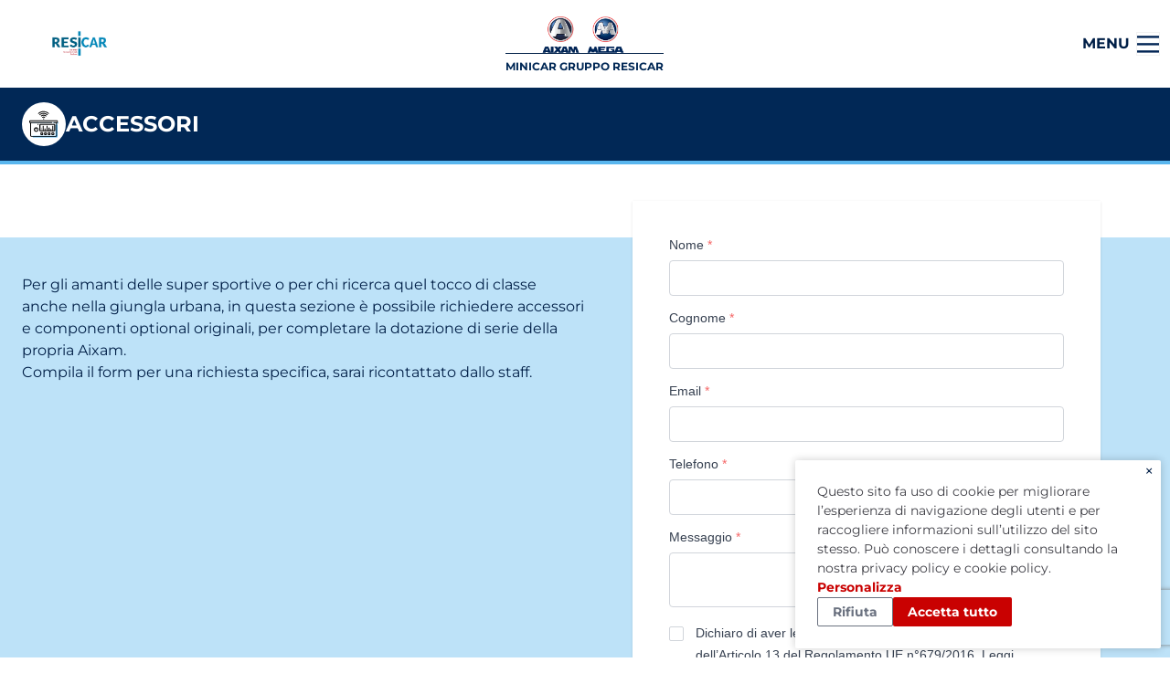

--- FILE ---
content_type: text/html; charset=UTF-8
request_url: https://minicargrupporesicar.it/servizi/accessori
body_size: 12634
content:


<!DOCTYPE html>
<html lang="it">
  <head>
    <meta http-equiv="X-UA-Compatible" content="IE=edge" />
    <meta charset="utf-8" />
    <meta name="viewport" content="width=device-width, initial-scale=1.0" />

        <style>
    [x-cloak] { display: none !important; }
</style>
    
<script>
  document.addEventListener('afterBlitzInjectAll', function (event) {
    let value = document.querySelector('.blitz-inject input[name="CRAFT_CSRF_TOKEN"]').getAttribute("value")
    document
      .querySelectorAll('form[data-fui-form] input[name="CRAFT_CSRF_TOKEN"]')
      .forEach(csrfTokenInput => {
        csrfTokenInput.setAttribute('value', value)
      })
  });
</script>


    <script type="module">!function(){const e=document.createElement("link").relList;if(!(e&&e.supports&&e.supports("modulepreload"))){for(const e of document.querySelectorAll('link[rel="modulepreload"]'))r(e);new MutationObserver((e=>{for(const o of e)if("childList"===o.type)for(const e of o.addedNodes)if("LINK"===e.tagName&&"modulepreload"===e.rel)r(e);else if(e.querySelectorAll)for(const o of e.querySelectorAll("link[rel=modulepreload]"))r(o)})).observe(document,{childList:!0,subtree:!0})}function r(e){if(e.ep)return;e.ep=!0;const r=function(e){const r={};return e.integrity&&(r.integrity=e.integrity),e.referrerpolicy&&(r.referrerPolicy=e.referrerpolicy),"use-credentials"===e.crossorigin?r.credentials="include":"anonymous"===e.crossorigin?r.credentials="omit":r.credentials="same-origin",r}(e);fetch(e.href,r)}}();</script>
<script>!function(){var e=document.createElement("script");if(!("noModule"in e)&&"onbeforeload"in e){var t=!1;document.addEventListener("beforeload",(function(n){if(n.target===e)t=!0;else if(!n.target.hasAttribute("nomodule")||!t)return;n.preventDefault()}),!0),e.type="module",e.src=".",document.head.appendChild(e),e.remove()}}();</script>
<script src="/dist/assets/polyfills-legacy-6f1726e8.js" nomodule onload="e=new CustomEvent(&#039;vite-script-loaded&#039;, {detail:{path: &#039;vite/legacy-polyfills-legacy&#039;}});document.dispatchEvent(e);"></script>
<script type="module" src="/dist/assets/app-72a2cfc4.js" crossorigin onload="e=new CustomEvent(&#039;vite-script-loaded&#039;, {detail:{path: &#039;resources/app.ts&#039;}});document.dispatchEvent(e);"></script>
<link href="/dist/assets/app-62523745.css" rel="stylesheet">
<script src="/dist/assets/app-legacy-7959f510.js" nomodule onload="e=new CustomEvent(&#039;vite-script-loaded&#039;, {detail:{path: &#039;resources/app-legacy.ts&#039;}});document.dispatchEvent(e);"></script>

        <link rel="stylesheet" href="https://cdn.jsdelivr.net/npm/@glidejs/glide@3.4.1/dist/css/glide.core.min.css" />
    <link rel="stylesheet" href="https://cdn.jsdelivr.net/npm/@glidejs/glide@3.4.1/dist/css/glide.theme.min.css" />

    

        
        
                                                                  <link type="image/png" href="https://aixam.fra1.cdn.digitaloceanspaces.com/_48x48_crop_center-center_100_none/favicon-aixam.png" rel="icon" sizes="48x48">
                                            <link type="image/png" href="https://aixam.fra1.cdn.digitaloceanspaces.com/_32x32_crop_center-center_100_none/favicon-aixam.png" rel="icon" sizes="32x32">
                                            <link type="image/png" href="https://aixam.fra1.cdn.digitaloceanspaces.com/_16x16_crop_center-center_100_none/favicon-aixam.png" rel="icon" sizes="16x16">
          
                                  <title>Minicar Gruppo Resicar | Accessori</title>
<script>window.dataLayer = window.dataLayer || [];
function gtag(){dataLayer.push(arguments)};
gtag("consent", "default", {
  ad_storage: "denied",
  analytics_storage: "denied",
  wait_for_update: 3000 // milliseconds
});
gtag('set', 'url_passthrough', true);
gtag('js', new Date());
gtag('config', 'G-VBEMLRTZFS', {'send_page_view': true,'anonymize_ip': true,'link_attribution': true,'allow_display_features': true});
</script><meta name="generator" content="SEOmatic">
<meta name="keywords" content="Per gli amanti delle super sportive o per chi ricerca quel tocco di classe anche nella giungla urbana, in questa sezione è possibile richiedere accessori e componenti optional originali, per completare la dotazione di serie della propria Aixam. Compila il form per una richiesta specifica, sarai ricontattato dallo staff.">
<meta name="description" content="Per gli amanti delle super sportive o per chi ricerca quel tocco di classe anche nella giungla urbana, in questa sezione è possibile richiedere accessori e componenti optional originali, per completare la dotazione di serie della propria Aixam. Compila il form per una richiesta specifica, sarai ricontattato dallo…">
<meta name="referrer" content="no-referrer-when-downgrade">
<meta name="robots" content="all">
<meta content="it" property="og:locale">
<meta content="Minicar Gruppo Resicar" property="og:site_name">
<meta content="website" property="og:type">
<meta content="https://minicargrupporesicar.it/servizi/accessori" property="og:url">
<meta content="Minicar Gruppo Resicar | Accessori" property="og:title">
<meta content="Per gli amanti delle super sportive o per chi ricerca quel tocco di classe anche nella giungla urbana, in questa sezione è possibile richiedere accessori e componenti optional originali, per completare la dotazione di serie della propria Aixam. Compila il form per una richiesta specifica, sarai ricontattato dallo…" property="og:description">
<meta content="https://aixam.fra1.cdn.digitaloceanspaces.com/_1200x630_crop_center-center_82_none/536/accessori.jpg?mtime=1580466614" property="og:image">
<meta content="1200" property="og:image:width">
<meta content="630" property="og:image:height">
<meta content="Accessori" property="og:image:alt">
<meta name="twitter:card" content="summary_large_image">
<meta name="twitter:creator" content="@">
<meta name="twitter:title" content="Accessori">
<meta name="twitter:description" content="Per gli amanti delle super sportive o per chi ricerca quel tocco di classe anche nella giungla urbana, in questa sezione è possibile richiedere accessori e componenti optional originali, per completare la dotazione di serie della propria Aixam. Compila il form per una richiesta specifica, sarai ricontattato dallo…">
<meta name="twitter:image" content="https://aixam.fra1.cdn.digitaloceanspaces.com/_800x418_crop_center-center_82_none/536/accessori.jpg?mtime=1580466614">
<meta name="twitter:image:width" content="800">
<meta name="twitter:image:height" content="418">
<meta name="twitter:image:alt" content="Accessori">
<link href="https://minicargrupporesicar.it/" rel="home">
<link type="text/plain" href="https://minicargrupporesicar.it/humans.txt" rel="author">
<link href="https://minicargrupporesicar.it/cpresources/ad50a4b/css/formie-theme.css?v=1756791034" rel="stylesheet"></head>

  <body class="font-sans text-blue-900 antialiased"><script async src="https://www.googletagmanager.com/gtag/js?id=G-VBEMLRTZFS"></script>

    <span id="blitz-inject-1" class="blitz-inject" data-blitz-id="1" data-blitz-uri="https://minicargrupporesicar.it/actions/blitz/csrf/json" data-blitz-params="" data-blitz-property="input"></span>

    
  <header role="banner" class="flex items-center px-2 h-24 shadow-md">
  <div class="container mx-auto grid grid-cols-2 md:grid-cols-3 px-1 w-full">
    <span class="hidden md:flex justify-start items-center font-bold text-blue-900 uppercase"
      aria-label="Resicar S.p.A">
            <a href="https://minicargrupporesicar.it/" class="w-full h-full" style="
                      background-image: url(https://aixam.fra1.cdn.digitaloceanspaces.com/web/images/logo-resicar.svg);
            background-position: center center;
            background-size: contain;
            background-repeat: no-repeat;
            width: 150px;
            display: block;
            text-indent: -9999px;
                  ">
        Resicar S.p.A
      </a>
          </span>
      <div class="flex md:justify-center">
    <a href="https://minicargrupporesicar.it/" class="flex flex-col items-center divide-y divide-blue-900 gap-y-2">
            <div class="h-10 relative z-50">
        <img class="object-cover object-center h-full" src="https://aixam.fra1.cdn.digitaloceanspaces.com/Group-162.png" alt="Group 162">
      </div>
            <div>
        <p class="uppercase text-xs md:left-50 font-bold text-blue-800 leading-none whitespace-nowrap mt-2">Minicar Gruppo Resicar</p>
      </div>
    </a>
  </div>

    <nav x-data="{ open: false }" role="navigation" class="relative flex justify-end">
                  <div class="flex items-center">
        <h2 class="px-2 font-bold text-blue-900 leading-none">MENU</h2>
        <button class="focus:outline-none focus:ring ring-1 ring-black ring-opacity-5" x-on:click.away="open = false"
          x-on:click="open = !open">
          <svg style="transition: all .3s ease" class="h-6 cursor-pointer" xmlns="http://www.w3.org/2000/svg"
            fill="none" viewBox="0 0 30 30">
            <rect
              x-bind:style="open ? 'transform: rotate(45deg) translate(6px, -5px); transition: all .3s ease' : 'transition: all .3s ease'"
              width="30" height="3" y="4" fill="#002454" />
            <rect
              x-bind:style="open ? 'transition: opacity .3s ease; opacity: 0;' : 'opacity: 1;transition: opacity .3s ease'"
              width="30" height="3" y="14" fill="#002454" />
            <rect
              x-bind:style="open ? 'transform: rotate(-45deg) translate(-15px, -4px); transition: all .3s ease' : 'transition: all .3s ease'"
              width="30" height="3" y="24" fill="#002454" />
          </svg>
        </button>
      </div>
      <ul x-cloak x-show="open" class="absolute shadow bg-white p-4 z-20 right-0 top-0 mt-12 text-blue-900"
        style="min-width: 230px">
                <li class="pb-2">
                    <a class="hover:underline font-bold px-2 text-xl" href="https://minicargrupporesicar.it/chi-siamo">
            Chi siamo
          </a>
                  </li>
                <li class="pb-2">
                    <a class="hover:underline font-bold px-2 text-xl" href="https://minicargrupporesicar.it/gamma">
            Gamma
          </a>
                  </li>
                <li class="pb-2">
                    <a class="hover:underline font-bold px-2 text-xl" href="https://minicargrupporesicar.it/pronta-consegna-2">
            Pronta Consegna
          </a>
                  </li>
                <li class="pb-2">
                    <a class="hover:underline font-bold px-2 text-xl" href="https://minicargrupporesicar.it/usato">
            Usato
          </a>
                  </li>
                <li class="pb-2">
                    <a class="hover:underline font-bold px-2 text-xl" href="https://minicargrupporesicar.it/servizi">
            Servizi
          </a>
                  </li>
                <li class="pb-2">
                    <a class="hover:underline font-bold px-2 text-xl" href="https://minicargrupporesicar.it/normativa">
            Normativa
          </a>
                  </li>
                <li class="pb-2">
                    <a class="hover:underline font-bold px-2 text-xl" href="https://minicargrupporesicar.it/news">
            News
          </a>
                  </li>
                <li class="pb-2">
                    <a class="hover:underline font-bold px-2 text-xl" href="https://minicargrupporesicar.it/sicurezza">
            Sicurezza
          </a>
                  </li>
                <li class="pb-2">
                    <a class="hover:underline font-bold px-2 text-xl" href="https://minicargrupporesicar.it/configuratore">
            Configuratore
          </a>
                  </li>
                <li class="">
                    <a class="button" style="padding: 0.25rem 2rem;" href="https://minicargrupporesicar.it/contatti">
            Contatti
          </a>
                  </li>
                        <li>
          <a class="base-button text-white flex items-center mt-2" style="padding: 0.25rem 2rem;"
            href="https://wa.me/393335240243">
            <svg class="h-5 w-5 mr-2" xmlns="http://www.w3.org/2000/svg" data-name="WhatsApp Logo"
              viewBox="0 0 418.86 420.88">
              <path fill="#fff" fill-rule="evenodd"
                d="M357.83 61.16A207.16 207.16 0 00210.31 0C95.35 0 1.79 93.55 1.75 208.54A208.1 208.1 0 0029.59 312.8L0 420.88l110.56-29a208.29 208.29 0 0099.66 25.39h.09c114.94 0 208.51-93.56 208.55-208.55a207.29 207.29 0 00-61.03-147.56zM210.31 382h-.07A173.09 173.09 0 01122 357.87l-6.33-3.75-65.6 17.21 17.52-64-4.13-6.56A173 173 0 0137 208.55C37 113 114.76 35.22 210.38 35.22a173.37 173.37 0 01173.27 173.47C383.61 304.27 305.85 382 210.31 382zm95.08-129.83c-5.21-2.61-30.83-15.21-35.61-17s-8.25-2.61-11.72 2.61-13.46 16.95-16.5 20.43-6.08 3.91-11.29 1.3-22-8.11-41.91-25.86c-15.49-13.82-26-30.88-29-36.1s-.32-8 2.29-10.64c2.34-2.33 5.21-6.08 7.81-9.13s3.48-5.21 5.21-8.69.87-6.52-.43-9.13-11.73-28.26-16.07-38.69c-4.23-10.16-8.52-8.79-11.72-9-3-.15-6.52-.18-10-.18a19.15 19.15 0 00-13.9 6.52c-4.77 5.22-18.23 17.82-18.23 43.47s18.67 50.43 21.27 53.91 36.75 56.11 89 78.69a301.59 301.59 0 0029.71 11c12.48 4 23.84 3.41 32.82 2.07 10-1.5 30.83-12.61 35.18-24.78s4.34-22.61 3-24.78-4.7-3.37-9.91-5.98z"
                data-name="WA Logo" />
            </svg>
            <span>Scrivici</span>
          </a>
        </li>
              </ul>
    </nav>
  </div>
</header>

  <main role="main">
    
    
    <div class="w-full bg-blue-800 text-white border-b-4 border-blue-400">
		<div class="px-4 sm:px-6">
      <div class="container mx-auto w-full flex justify-start py-4">
        <div class="flex justify-center items-center gap-x-6">
          <div class="flex flex-none h-12 w-12 p-2 bg-white justify-center items-start z-10 rounded-full ">
                          <img alt="Icona Accessori" class=" w-full h-full" src="https://aixam.fra1.cdn.digitaloceanspaces.com/accessori.svg"/>
                      </div>
          <h1 class="text-2xl leading-none uppercase text-left font-bold text-white">
            Accessori
          </h1>
        </div>
      </div>
    </div>
	</div>


  <div class="my-10 md:my-20">
        <div class="md:hidden mb-10 px-4 sm:px-6">
  <div class="container mx-auto w-full">
          <div class="content">
        <p>Per gli amanti delle super sportive o per chi ricerca quel tocco di classe anche nella giungla urbana, in questa sezione è possibile richiedere accessori e componenti optional originali, per completare la dotazione di serie della propria Aixam. <br />Compila il form per una richiesta specifica, sarai ricontattato dallo staff.</p>
<p><br /></p>
      </div>
    
  </div>
</div>

    <div class="bg-blue-200">
      <div class="px-4 sm:px-6">
  <div class="container mx-auto w-full">
            <div class="flex flex-wrap py-10">
          <div class="hidden md:block w-full md:w-1/2">
            <div class="content">
              <p>Per gli amanti delle super sportive o per chi ricerca quel tocco di classe anche nella giungla urbana, in questa sezione è possibile richiedere accessori e componenti optional originali, per completare la dotazione di serie della propria Aixam. <br />Compila il form per una richiesta specifica, sarai ricontattato dallo staff.</p>
<p><br /></p>
            </div>
          </div>
          <div class="w-full md:w-1/2 flex justify-center">
              <div class="relative md:bg-white md:shadow md:p-10 w-full md:max-w-lg md:-my-20">
                                  <div class="fui-i"><form id="fui-assistenza-jaypep" class="fui-form fui-labels-above-input" method="post" enctype="multipart/form-data" accept-charset="utf-8" data-fui-form="{&quot;formHashId&quot;:&quot;fui-assistenza-jaypep&quot;,&quot;formId&quot;:32731,&quot;formHandle&quot;:&quot;assistenza&quot;,&quot;registeredJs&quot;:[{&quot;src&quot;:&quot;https:\/\/minicargrupporesicar.it\/cpresources\/ad50a4b\/js\/captchas\/recaptcha-v3.js?v=1756791034&quot;,&quot;module&quot;:&quot;FormieRecaptchaV3&quot;,&quot;settings&quot;:{&quot;siteKey&quot;:&quot;6Lc7YVUaAAAAAF7ZZBRu5pQui90DmjzFfULsO0jj&quot;,&quot;formId&quot;:&quot;fui-assistenza-jaypep&quot;,&quot;theme&quot;:&quot;light&quot;,&quot;size&quot;:&quot;normal&quot;,&quot;badge&quot;:&quot;bottomright&quot;,&quot;language&quot;:&quot;it&quot;,&quot;submitMethod&quot;:&quot;page-reload&quot;,&quot;hasMultiplePages&quot;:false,&quot;loadingMethod&quot;:&quot;asyncDefer&quot;,&quot;enterpriseType&quot;:&quot;score&quot;}}],&quot;settings&quot;:{&quot;submitMethod&quot;:&quot;page-reload&quot;,&quot;submitActionMessage&quot;:&quot;&lt;p&gt;Richiesta inviata con successo!&lt;\/p&gt;&quot;,&quot;submitActionMessageTimeout&quot;:null,&quot;submitActionMessagePosition&quot;:&quot;top-form&quot;,&quot;submitActionFormHide&quot;:true,&quot;submitAction&quot;:&quot;url&quot;,&quot;submitActionTab&quot;:&quot;same-tab&quot;,&quot;errorMessage&quot;:&quot;&lt;p&gt;Non è stato possibile inviare la richiesta.&lt;\/p&gt;&quot;,&quot;errorMessagePosition&quot;:&quot;bottom-form&quot;,&quot;loadingIndicator&quot;:null,&quot;loadingIndicatorText&quot;:null,&quot;validationOnSubmit&quot;:true,&quot;validationOnFocus&quot;:false,&quot;scrollToTop&quot;:true,&quot;hasMultiplePages&quot;:false,&quot;pages&quot;:[{&quot;id&quot;:7,&quot;label&quot;:&quot;Page 1&quot;,&quot;settings&quot;:{&quot;submitButtonLabel&quot;:&quot;Invia&quot;,&quot;backButtonLabel&quot;:&quot;Back&quot;,&quot;showBackButton&quot;:false,&quot;saveButtonLabel&quot;:&quot;Save&quot;,&quot;showSaveButton&quot;:false,&quot;saveButtonStyle&quot;:&quot;link&quot;,&quot;buttonsPosition&quot;:&quot;left&quot;,&quot;cssClasses&quot;:null,&quot;containerAttributes&quot;:[],&quot;inputAttributes&quot;:[{&quot;label&quot;:&quot;class&quot;,&quot;value&quot;:&quot;button&quot;}],&quot;enableNextButtonConditions&quot;:false,&quot;nextButtonConditions&quot;:[],&quot;enablePageConditions&quot;:false,&quot;pageConditions&quot;:[],&quot;enableJsEvents&quot;:false,&quot;jsGtmEventOptions&quot;:[]}}],&quot;themeConfig&quot;:{&quot;loading&quot;:{&quot;class&quot;:&quot;fui-loading&quot;},&quot;errorMessage&quot;:{&quot;class&quot;:&quot;fui-error-message&quot;},&quot;disabled&quot;:{&quot;class&quot;:&quot;fui-disabled&quot;},&quot;tabError&quot;:{&quot;class&quot;:&quot;fui-tab-error&quot;},&quot;tabActive&quot;:{&quot;class&quot;:&quot;fui-tab-active&quot;},&quot;tabComplete&quot;:{&quot;class&quot;:&quot;fui-tab-complete&quot;},&quot;successMessage&quot;:{&quot;class&quot;:&quot;fui-success-message&quot;},&quot;alert&quot;:{&quot;class&quot;:&quot;fui-alert&quot;},&quot;alertError&quot;:{&quot;class&quot;:&quot;fui-alert fui-alert-error fui-alert-bottom-form&quot;,&quot;role&quot;:&quot;alert&quot;,&quot;data-fui-alert&quot;:true,&quot;data-fui-alert-error&quot;:true},&quot;alertSuccess&quot;:{&quot;class&quot;:&quot;fui-alert fui-alert-success fui-alert-top-form&quot;,&quot;role&quot;:&quot;alert&quot;,&quot;data-fui-alert&quot;:true,&quot;data-fui-alert-success&quot;:true},&quot;page&quot;:{&quot;id&quot;:&quot;fui-assistenza-jaypep-p-7&quot;,&quot;class&quot;:&quot;fui-page&quot;,&quot;data-index&quot;:&quot;0&quot;,&quot;data-id&quot;:&quot;7&quot;,&quot;data-fui-page&quot;:true},&quot;progress&quot;:{&quot;class&quot;:&quot;fui-progress&quot;,&quot;data-fui-progress&quot;:true},&quot;tab&quot;:{&quot;class&quot;:&quot;fui-tab&quot;},&quot;success&quot;:{&quot;class&quot;:&quot;fui-success&quot;},&quot;error&quot;:{&quot;class&quot;:&quot;fui-error-message&quot;},&quot;fieldContainerError&quot;:{&quot;class&quot;:&quot;fui-error&quot;},&quot;fieldInputError&quot;:{&quot;class&quot;:&quot;fui-error&quot;},&quot;fieldErrors&quot;:{&quot;class&quot;:&quot;fui-errors&quot;,&quot;data-field-error-messages&quot;:true},&quot;fieldError&quot;:{&quot;class&quot;:&quot;fui-error-message&quot;,&quot;data-field-error-message&quot;:true}},&quot;redirectUrl&quot;:&quot;\/contatti\/thankyou&quot;,&quot;currentPageId&quot;:7,&quot;outputJsTheme&quot;:true,&quot;enableUnloadWarning&quot;:true,&quot;enableBackSubmission&quot;:true,&quot;ajaxTimeout&quot;:10,&quot;outputConsoleMessages&quot;:true,&quot;baseActionUrl&quot;:&quot;https:\/\/minicargrupporesicar.it\/index.php?p=actions&quot;,&quot;refreshTokenUrl&quot;:&quot;https:\/\/minicargrupporesicar.it\/index.php?p=actions\/formie\/forms\/refresh-tokens&amp;form=FORM_PLACEHOLDER&quot;,&quot;scriptAttributes&quot;:[]}}" data-form-submit-method="page-reload" data-form-submit-action="url" data-redirect="/contatti/thankyou"><input type="hidden" name="CRAFT_CSRF_TOKEN" value="5U4Vn4ngRGdk-w2Bzto5xPEQK_9yg3GYSPpPL1uzj1EVXYD5GEoEErwqRtbP1TIzEbp70aCSbumBfRrGSrM-4HmADVod-6IVeBP1j1UDclU=" autocomplete="off"><input type="hidden" name="action" value="formie/submissions/submit"><input type="hidden" name="submitAction" value="submit"><input type="hidden" name="handle" value="assistenza"><input type="hidden" name="siteId" value="90"><input type="hidden" name="redirect" value="070834246012018253cec6ffd1018b9a21d15f317e1bbf1bd378e34a8b72d58b/contatti/thankyou"><div class="fui-form-container"><div id="fui-assistenza-jaypep-p-7" class="fui-page" data-index="0" data-id="7" data-fui-page><div class="fui-page-container"><div class="fui-row fui-page-row" data-fui-field-count="2"><div class="fui-field fui-type-single-line-text fui-label-above-input fui-subfield-label-above-input fui-instructions-below-input fui-field-required fui-page-field" data-field-handle="nome" data-field-type="single-line-text" data-validation="required"><div class="fui-field-container"><label class="fui-label" for="fui-assistenza-jaypep-fields-nome" data-field-label>Nome&nbsp;<span class="fui-required" aria-hidden="true">*</span></label><div class="fui-input-wrapper"><input type="text" id="fui-assistenza-jaypep-fields-nome" class="fui-input" name="fields[nome]" required data-fui-id="assistenza-nome"></div></div></div><div class="fui-field fui-type-single-line-text fui-label-above-input fui-subfield-label-above-input fui-instructions-below-input fui-field-required fui-page-field" data-field-handle="cognome" data-field-type="single-line-text" data-validation="required"><div class="fui-field-container"><label class="fui-label" for="fui-assistenza-jaypep-fields-cognome" data-field-label>Cognome&nbsp;<span class="fui-required" aria-hidden="true">*</span></label><div class="fui-input-wrapper"><input type="text" id="fui-assistenza-jaypep-fields-cognome" class="fui-input" name="fields[cognome]" required data-fui-id="assistenza-cognome"></div></div></div></div><div class="fui-row fui-page-row" data-fui-field-count="2"><div class="fui-field fui-type-email fui-label-above-input fui-subfield-label-above-input fui-instructions-below-input fui-field-required fui-page-field" data-field-handle="email" data-field-type="email" data-validation="required|email"><div class="fui-field-container"><label class="fui-label" for="fui-assistenza-jaypep-fields-email" data-field-label>Email&nbsp;<span class="fui-required" aria-hidden="true">*</span></label><div class="fui-input-wrapper"><input type="email" id="fui-assistenza-jaypep-fields-email" class="fui-input" name="fields[email]" value="" autocomplete="email" required data-fui-id="assistenza-email"></div></div></div><div class="fui-field fui-type-phone fui-label-above-input fui-subfield-label-above-input fui-instructions-below-input fui-field-required fui-page-field" data-field-handle="telefono" data-field-type="phone" data-validation="required"><div class="fui-field-container"><label class="fui-label" for="fui-assistenza-jaypep-fields-telefono" data-field-label>Telefono&nbsp;<span class="fui-required" aria-hidden="true">*</span></label><div class="fui-input-wrapper"><input type="tel" id="fui-assistenza-jaypep-fields-telefono" class="fui-input" name="fields[telefono][number]" autocomplete="tel" required data-fui-id="assistenza-telefono-number"></div></div></div></div><div class="fui-row fui-page-row" data-fui-field-count="1"><div class="fui-field fui-type-multi-line-text fui-label-above-input fui-subfield-label-above-input fui-instructions-below-input fui-field-required fui-page-field" data-field-handle="messaggio" data-field-type="multi-line-text" data-validation="required"><div class="fui-field-container"><label class="fui-label" for="fui-assistenza-jaypep-fields-messaggio" data-field-label>Messaggio&nbsp;<span class="fui-required" aria-hidden="true">*</span></label><div class="fui-input-wrapper"><textarea id="fui-assistenza-jaypep-fields-messaggio" class="fui-input" name="fields[messaggio]" required data-fui-id="assistenza-messaggio"></textarea></div></div></div></div><div class="fui-row fui-page-row" data-fui-field-count="1"><div class="fui-field fui-type-agree fui-label-hidden fui-subfield-label-hidden fui-instructions-below-input fui-field-required fui-page-field" data-field-handle="privacy" data-field-type="agree" data-validation="required"><fieldset class="fui-fieldset"><legend class="fui-legend" data-field-label data-fui-sr-only>Privacy&nbsp;<span class="fui-required" aria-hidden="true">*</span></legend><div class="fui-input-wrapper"><input type="hidden" name="fields[privacy]" value="" data-fui-input-type="agree"><div class="fui-checkbox"><input type="checkbox" id="fui-assistenza-jaypep-fields-privacy" class="fui-input fui-checkbox-input" name="fields[privacy]" value="1" required data-fui-id="assistenza-privacy" data-fui-input-type="agree" data-required-message="Acconsenti al trattamento dei dati per inviare la richiesta."><label class="fui-checkbox-label" for="fui-assistenza-jaypep-fields-privacy">Dichiaro di aver letto e di accettare l’informativa ai sensi dell’Articolo 13 del Regolamento UE n°679/2016. <a href="/privacy">Leggi informativa privacy</a>.</label></div></div></fieldset></div></div><div class="fui-row fui-page-row" data-fui-field-count="1"><div class="fui-field fui-type-agree fui-label-hidden fui-subfield-label-hidden fui-instructions-below-input fui-page-field" data-field-handle="trattamentoDati" data-field-type="agree"><fieldset class="fui-fieldset"><legend class="fui-legend" data-field-label data-fui-sr-only>Trattamento Dati</legend><div class="fui-input-wrapper"><input type="hidden" name="fields[trattamentoDati]" value="" data-fui-input-type="agree"><div class="fui-checkbox"><input type="checkbox" id="fui-assistenza-jaypep-fields-trattamentoDati" class="fui-input fui-checkbox-input" name="fields[trattamentoDati]" value="1" data-fui-id="assistenza-trattamentoDati" data-fui-input-type="agree"><label class="fui-checkbox-label" for="fui-assistenza-jaypep-fields-trattamentoDati">Acconsento al trattamento dei dati forniti ad Aixam Mega Italia srl per comunicazioni cartacee e/o telematiche con finalità informative, commerciali, promozionali.</label></div></div></fieldset></div></div><div class="fui-row fui-page-row fui-row-empty" data-fui-field-count="0"><div class="fui-field fui-type-hidden fui-label-hidden fui-subfield-label-hidden fui-instructions-below-input fui-hidden fui-page-field" data-field-handle="pagina" data-field-type="hidden"><div class="fui-field-container"><div class="fui-input-wrapper"><input type="hidden" id="fui-assistenza-jaypep-fields-pagina" name="fields[pagina]" value="https://minicargrupporesicar.it/servizi/accessori" data-fui-id="assistenza-pagina"></div></div></div></div></div><div class="fui-captcha formie-recaptcha-placeholder" data-recaptcha-placeholder></div><div class="fui-btn-wrapper fui-btn-left"><button type="submit" class="fui-btn fui-submit button" data-submit-action="submit">Invia</button></div></div></div></form></div>
                              </div>
          </div>
        </div>
      
  </div>
</div>
    </div>
  </div>

  </main>

  <footer role="contentinfo" class="">
    <div class="bg-blue-800 text-white px-6 py-16">
      <div class="container mx-auto flex flex-wrap opacity-75">
        <div class="w-full md:w-1/2 lg:w-1/3 py-6 px-2">
          <h2 class="uppercase font-bold oldextra text-2xl leading-tight">Resicar S.p.A</h2>
          <p class="pb-5">Distributore ufficiale Aixam Mega Italia</p>
                      <h3 class="font-bold text-lg">Sede di Alessandria</h3>
            <ul class="mb-4">
                            <li>
                <a target="_blank" href="tel:0131610182" class="flex items-center gap-x-4">0131610182</a>
              </li>
                                                        <li>
                <a target="_blank" href="mailto:crm@grupporesicar.it" class="flex items-center gap-x-4">crm@grupporesicar.it</a></li>
                                          <li>
                <a target="_blank" href="https://maps.google.com/?q=Via Clemente 64, 15122 - Spinetta Marengo (AL)" class="flex items-center gap-x-4">Via Clemente 64, 15122 - Spinetta Marengo (AL)</a>
              </li>
                          </ul>
                      <h3 class="font-bold text-lg">Sede di Novara</h3>
            <ul class="mb-4">
                            <li>
                <a target="_blank" href="tel:03211591431" class="flex items-center gap-x-4">03211591431</a>
              </li>
                                                        <li>
                <a target="_blank" href="mailto:crm@grupporesicar.it" class="flex items-center gap-x-4">crm@grupporesicar.it</a></li>
                                          <li>
                <a target="_blank" href="https://maps.google.com/?q=Str. per Novara, 143 - 28062 Margattino (NO)" class="flex items-center gap-x-4">Str. per Novara, 143 - 28062 Margattino (NO)</a>
              </li>
                          </ul>
                  </div>
        <div class="w-full md:w-1/2 lg:w-1/3 py-6 px-2">
          			<h2 class="uppercase font-bold oldextra text-2xl leading-tight pb-5">INFORMATIVA</h2>
	<ul>
					<li class="pb-2">
				<a href="https://minicargrupporesicar.it/privacy">
					Informativa sul trattamento dei dati personali
				</a>
			</li>
					<li class="">
				<a href="https://minicargrupporesicar.it/cookie-policy">
					Cookie Policy
				</a>
			</li>
			</ul>

        </div>
                <div class="w-full md:w-1/2 lg:w-1/3 py-6 px-2">
          <h2 class="uppercase font-bold oldextra text-2xl leading-tight pb-5">Social</h2>
          <ul class="flex flex-wrap items-center gap-x-4">
      <li>
      <a class="social-icon" target="_blank" rel="noopener noreferrer" href="https://www.facebook.com/GruppoResicarAixam">
                  <img class="social-icon-image" src="https://aixam.fra1.cdn.digitaloceanspaces.com/Fb_2023-09-20-121051_frtb.png" alt="Facebook">
              </a>
    </li>
      <li>
      <a class="social-icon" target="_blank" rel="noopener noreferrer" href="https://www.instagram.com/aixamgrupporesicar/">
                  <img class="social-icon-image" src="https://aixam.fra1.cdn.digitaloceanspaces.com/Ig_2023-09-20-121244_opyp.png" alt="Instagram">
              </a>
    </li>
      <li>
      <a class="social-icon" target="_blank" rel="noopener noreferrer" href="https://www.youtube.com/c/Resicarsrl">
                  <img class="social-icon-image" src="https://aixam.fra1.cdn.digitaloceanspaces.com/Yt_2023-09-20-121339_rxwr.png" alt="YouTube">
              </a>
    </li>
      <li>
      <a class="social-icon" target="_blank" rel="noopener noreferrer" href="https://www.linkedin.com/company/resicarsrl/">
              </a>
    </li>
      <li>
      <a class="social-icon" target="_blank" rel="noopener noreferrer" href="https://www.tiktok.com/@minicargrupporesicar?is_from_webapp=1&amp;sender_device=pc">
              </a>
    </li>
        <li>
      <a class="social-icon" target="_blank" rel="noopener noreferrer" href="https://wa.me/393335240243">
          <svg class="social-icon-image" viewBox="0 0 100 100" fill="none" xmlns="http://www.w3.org/2000/svg">
            <path d="M50.0625 0C22.5325 0 0.121357 22.3919 0.111357 49.9219C0.106357 58.7219 2.41126 67.3128 6.78125 74.8828L0.00390625 100L26.166 93.8184C33.461 97.7984 41.6732 99.8876 50.0332 99.8926H50.0527C77.5777 99.8926 99.9791 77.4957 99.9941 49.9707C100.004 36.6257 94.8147 24.0787 85.3848 14.6387C75.9548 5.2037 63.4225 0.005 50.0625 0ZM50.0527 10C60.7327 10.005 70.7694 14.169 78.3144 21.709C85.8594 29.259 90.0041 39.2909 89.9941 49.9609C89.9841 71.9809 72.073 89.8926 50.043 89.8926C43.378 89.8876 36.7759 88.2141 30.961 85.0391L27.5918 83.2031L23.8711 84.082L14.0274 86.4062L16.4297 77.4804L17.5137 73.4765L15.4434 69.8828C11.9534 63.8428 10.1064 56.9368 10.1114 49.9218C10.1214 27.9118 28.0378 10 50.0527 10ZM32.3867 26.875C31.5517 26.875 30.2016 27.1875 29.0566 28.4375C27.9116 29.6825 24.6816 32.6979 24.6816 38.8379C24.6816 44.9779 29.1543 50.913 29.7793 51.748C30.3993 52.578 38.4126 65.5762 51.0976 70.5762C61.6376 74.7312 63.7783 73.9112 66.0683 73.7012C68.3583 73.4962 73.456 70.6884 74.496 67.7734C75.536 64.8584 75.5384 62.3509 75.2284 61.8359C74.9184 61.3159 74.0858 61.0058 72.8358 60.3808C71.5908 59.7558 65.4554 56.7431 64.3104 56.3281C63.1654 55.9131 62.3279 55.7031 61.4979 56.9531C60.6679 58.2031 58.2826 61.0059 57.5526 61.8359C56.8226 62.6709 56.0975 62.7831 54.8475 62.1581C53.5975 61.5281 49.5785 60.2069 44.8085 55.9569C41.0985 52.6519 38.5952 48.5741 37.8652 47.3241C37.1402 46.0791 37.7968 45.3953 38.4218 44.7753C38.9818 44.2153 39.662 43.3178 40.287 42.5878C40.907 41.8578 41.122 41.3377 41.537 40.5077C41.952 39.6777 41.7396 38.9452 41.4296 38.3202C41.1196 37.6952 38.6919 31.5324 37.5819 29.0624C36.6469 26.9874 35.6594 26.9392 34.7694 26.9042C34.0444 26.8742 33.2167 26.875 32.3867 26.875Z" fill="white"/>
          </svg>
      </a>
    </li>
  </ul>
        </div>
      </div>
    </div>
    <div class="bg-blue-900 text-white text-sm px-6 py-8">
      <div class="container mx-auto flex flex-wrap opacity-75">
        <p><p>Resicar S.p.A - P.IVA IT01428650061 - REA: AL-780 - Cap. Sociale € 1.193.000</p> </p>
      </div>
    </div>
  </footer>

      
    <script src="https://cdn.jsdelivr.net/npm/@glidejs/glide"></script>
    <script src="https://cdn.rawgit.com/scottjehl/picturefill/3.0.2/dist/picturefill.min.js"></script>
    <!-- Google Tag Manager -->
<script>(function(w,d,s,l,i){w[l]=w[l]||[];w[l].push({'gtm.start':
new Date().getTime(),event:'gtm.js'});var f=d.getElementsByTagName(s)[0],
j=d.createElement(s),dl=l!='dataLayer'?'&l='+l:'';j.async=true;j.src=
'https://www.googletagmanager.com/gtm.js?id='+i+dl;f.parentNode.insertBefore(j,f);
})(window,document,'script','dataLayer','GTM-MHPJ3HZ');</script>
<!-- End Google Tag Manager -->

<!-- Google Tag Manager (noscript) -->
<noscript><iframe src="https://www.googletagmanager.com/ns.html?id=GTM-MHPJ3HZ"
height="0" width="0" style="display:none;visibility:hidden"></iframe></noscript>
<!-- End Google Tag Manager (noscript) -->

<!-- Global site tag (gtag.js) - Google Analytics -->
<script async src="https://www.googletagmanager.com/gtag/js?id=G-SB0Z728XWL"></script>
<script>
  window.dataLayer = window.dataLayer || [];
  function gtag(){dataLayer.push(arguments);}
  gtag("consent", "default", {
    ad_storage: "denied",
    analytics_storage: "denied",
    wait_for_update: 2000 // milliseconds
  });
  gtag('set', 'url_passthrough', true);
  gtag("set", "ads_data_redaction", true);
  gtag('js', new Date());
  gtag('config', 'G-SB0Z728XWL');
</script>

<style>
  .pcp-gdpr input:disabled {
    opacity: 0.50;
  }
  .pcp-gdpr-wrapper .pcp-gdpr-button {
    font-weight: 600;
  }
  .pcp-gdpr-wrapper .pcp-gdpr {
    --primary-button-background: #C90101;
    --primary-button-background-hover: #E41110;
    --link-button-color: #C90101;
    --link-button-color-hover: #E41110;
  }
</style>
  <script>
    document.addEventListener('DOMContentLoaded', function() {
      useCookies({
        description: "<p>Questo sito fa uso di cookie per migliorare l\u2019esperienza di navigazione degli utenti e per raccogliere informazioni sull\u2019utilizzo del sito stesso. Pu\u00f2 conoscere i dettagli consultando la nostra <a href=\"\/privacy\" target=\"_blank\" rel=\"noreferrer noopener\">privacy policy<\/a> e <a href=\"\/cookie-policy\" target=\"_blank\" rel=\"noreferrer noopener\">cookie policy<\/a>.<\/p>",
        acceptButtonText: 'Accetta tutto',
        rejectButtonText: 'Rifiuta',
        saveButtonText: 'Salva',
        customizeButtonText: 'Personalizza',
      }, {
                  "necessary": {
            default: true,
            optional: false,
            title: "Necessari",
            description: "<p>I cookie necessari contribuiscono a rendere fruibile il sito web abilitandone funzionalit\u00e0 di base quali la navigazione sulle pagine e l'accesso alle aree protette del sito. Il sito web non \u00e8 in grado di funzionare correttamente senza questi cookie.<\/p>"
          },
                  "statistics": {
            default: false,
            optional: true,
            title: "Statistica",
            description: "<p>I cookie statistici aiutano i proprietari del sito web a capire come i visitatori interagiscono con i siti, raccogliendo e trasmettendo informazioni in forma anonima.<\/p>"
          },
                  "marketing": {
            default: false,
            optional: true,
            title: "Marketing",
            description: "<p>I cookie di marketing vengono utilizzati per tracciare i visitatori sui siti web. La finalit\u00e0 \u00e8 quella di presentare annunci pubblicitari che siano rilevanti e coinvolgenti per il singolo utente e quindi di maggior valore per editori e inserzionisti di terze parti.<\/p>"
          },
              }, (p) => {
        if (typeof fbq === 'function') {
          fbq('consent', p.marketing ? 'grant' : 'revoke');
        }
        if (typeof gtag === 'function' ) {
          gtag('consent', 'update', {
            'ad_storage': p.marketing ? 'granted' : 'denied',
            'analytics_storage': p.statistics ? 'granted' : 'denied',
          });
        }
      })
    });
  </script>
  <script type="text/javascript">window.FormieTranslations={"{attribute} cannot be blank.":"{attribute} non può essere vuoto.","{attribute} is not a valid email address.":"{attribute} is not a valid email address.","{attribute} is not a valid URL.":"{attribute} is not a valid URL.","{attribute} is not a valid number.":"{attribute} is not a valid number.","{attribute} is not a valid format.":"{attribute} is not a valid format.","{name} must match {value}.":"{name} deve corrispondere a {value}.","{attribute} must be between {min} and {max}.":"{attribute} must be between {min} and {max}.","{attribute} must be no less than {min}.":"{attribute} non deve essere inferiore a {min}.","{attribute} must be no greater than {max}.":"{attribute} non deve essere maggiore di {max}.","{attribute} has an invalid value.":"{attribute} has an invalid value.","File {filename} must be smaller than {filesize} MB.":"File {filename} must be smaller than {filesize} MB.","File must be smaller than {filesize} MB.":"Il file deve essere più piccolo di {filesize} MB.","File must be larger than {filesize} MB.":"Il file deve essere più grande di {filesize} MB.","Choose up to {files} files.":"Scegli fino a {files} file.","{startTag}{num}{endTag} character left":"{startTag}{num}{endTag} character left","{startTag}{num}{endTag} characters left":"{startTag}{num}{endTag} caratteri rimanenti","{startTag}{num}{endTag} word left":"{startTag}{num}{endTag} word left","{startTag}{num}{endTag} words left":"{startTag}{num}{endTag} parole rimanenti","{attribute} must be no less than {min} characters.":"{attribute} must be no less than {min} characters.","{attribute} must be no greater than {max} characters.":"{attribute} must be no greater than {max} characters.","{attribute} must be no less than {min} words.":"{attribute} must be no less than {min} words.","{attribute} must be no greater than {max} words.":"{attribute} must be no greater than {max} words.","Unable to parse response `{e}`.":"Unable to parse response `{e}`.","Are you sure you want to leave?":"Sei sicuro di voler uscire?","The request timed out.":"The request timed out.","The request encountered a network error. Please try again.":"The request encountered a network error. Please try again.","Invalid number":"Invalid number","Invalid country code":"Invalid country code","Too short":"Too short","Too long":"Too long","Missing Authorization ID for approval.":"Missing Authorization ID for approval.","Payment authorized. Finalize the form to complete payment.":"Payment authorized. Finalize the form to complete payment.","Unable to authorize payment. Please try again.":"Unable to authorize payment. Please try again.","Invalid amount.":"Invalid amount.","Invalid currency.":"Invalid currency.","Provide a value for “{label}” to proceed.":"Provide a value for “{label}” to proceed."};</script>
<script type="application/ld+json">{"@context":"https://schema.org","@graph":[{"@type":"WebPage","author":{"@id":"#identity"},"copyrightHolder":{"@id":"#identity"},"copyrightYear":"2020","creator":{"@id":"#creator"},"dateCreated":"2020-01-31T10:31:17+01:00","dateModified":"2023-07-27T16:39:40+02:00","datePublished":"2020-01-31T10:30:00+01:00","description":"Per gli amanti delle super sportive o per chi ricerca quel tocco di classe anche nella giungla urbana, in questa sezione è possibile richiedere accessori e componenti optional originali, per completare la dotazione di serie della propria Aixam. Compila il form per una richiesta specifica, sarai ricontattato dallo staff.","headline":"Accessori","image":{"@type":"ImageObject","url":"https://aixam.fra1.cdn.digitaloceanspaces.com/_1200x630_fit_center-center_82_none/536/accessori.jpg?mtime=1580466614"},"inLanguage":"it","mainEntityOfPage":"https://minicargrupporesicar.it/servizi/accessori","name":"Accessori","publisher":{"@id":"#creator"},"url":"https://minicargrupporesicar.it/servizi/accessori"},{"@id":"#identity","@type":"LocalBusiness","address":{"@type":"PostalAddress","addressLocality":"Alessandria","postalCode":"15121","streetAddress":"Via del Lavoro 3"},"alternateName":"Minicar Gruppo Resicar","description":"Minicar Gruppo Resicar è concessionario ufficiale Aixam, leader in Europa nel settore delle minicar.","name":"Resicar SPA","priceRange":"$","telephone":"0131610182"},{"@id":"#creator","@type":"Organization"},{"@type":"BreadcrumbList","description":"Breadcrumbs list","itemListElement":[{"@type":"ListItem","item":"https://minicargrupporesicar.it/","name":"Pagina Home","position":1},{"@type":"ListItem","item":"https://minicargrupporesicar.it/servizi","name":"Servizi","position":2},{"@type":"ListItem","item":"https://minicargrupporesicar.it/servizi/accessori","name":"Accessori","position":3}],"name":"Breadcrumbs"}]}</script><script type="text/javascript" src="https://minicargrupporesicar.it/cpresources/ad50a4b/js/formie.js?v=1756791034" defer></script>
<script>var __awaiter = (this && this.__awaiter) || function (thisArg, _arguments, P, generator) {
    function adopt(value) { return value instanceof P ? value : new P(function (resolve) { resolve(value); }); }
    return new (P || (P = Promise))(function (resolve, reject) {
        function fulfilled(value) { try { step(generator.next(value)); } catch (e) { reject(e); } }
        function rejected(value) { try { step(generator["throw"](value)); } catch (e) { reject(e); } }
        function step(result) { result.done ? resolve(result.value) : adopt(result.value).then(fulfilled, rejected); }
        step((generator = generator.apply(thisArg, _arguments || [])).next());
    });
};
addInjectScriptEventListener();
function addInjectScriptEventListener() {
    const injectScriptEvent = 'DOMContentLoaded';
    if (injectScriptEvent === 'load') {
        window.addEventListener('load', injectElements, { once: true });
    }
    else {
        document.addEventListener(injectScriptEvent, injectElements, { once: true });
    }
}
function injectElements() {
    return __awaiter(this, void 0, void 0, function* () {
        if (!document.dispatchEvent(new CustomEvent('beforeBlitzInjectAll', {
            cancelable: true,
        }))) {
            return;
        }
        const elements = document.querySelectorAll('.blitz-inject:not(.blitz-inject--injected)');
        const injectElements = {};
        const promises = [];
        elements.forEach(element => {
            var _a;
            const injectElement = {
                element: element,
                id: element.getAttribute('data-blitz-id'),
                uri: element.getAttribute('data-blitz-uri'),
                params: element.getAttribute('data-blitz-params'),
                property: element.getAttribute('data-blitz-property'),
            };
            if (document.dispatchEvent(new CustomEvent('beforeBlitzInject', {
                cancelable: true,
                detail: injectElement,
            }))) {
                const url = injectElement.uri + (injectElement.params ? (injectElement.uri.indexOf('?') !== -1 ? '&' : '?') + injectElement.params : '');
                injectElements[url] = (_a = injectElements[url]) !== null && _a !== void 0 ? _a : [];
                injectElements[url].push(injectElement);
            }
        });
        for (const url in injectElements) {
            promises.push(replaceUrls(url, injectElements[url]));
        }
        yield Promise.all(promises);
        document.dispatchEvent(new CustomEvent('afterBlitzInjectAll'));
    });
}
function replaceUrls(url, injectElements) {
    return __awaiter(this, void 0, void 0, function* () {
        const response = yield fetch(url);
        if (response.status >= 300) {
            return null;
        }
        const responseText = yield response.text();
        let responseJson;
        if (url.indexOf('blitz/csrf/json') !== -1) {
            responseJson = JSON.parse(responseText);
        }
        injectElements.forEach(injectElement => {
            var _a;
            if (injectElement.property) {
                injectElement.element.innerHTML = (_a = responseJson[injectElement.property]) !== null && _a !== void 0 ? _a : '';
            }
            else {
                injectElement.element.innerHTML = responseText;
            }
            injectElement.element.classList.add('blitz-inject--injected');
            document.dispatchEvent(new CustomEvent('afterBlitzInject', {
                detail: injectElement,
            }));
        });
    });
};</script></body>
</html>
<!-- Cached by Blitz on 2026-01-20T14:44:05+01:00 --><!-- Served by Blitz on 2026-01-20T14:44:05+01:00 -->

--- FILE ---
content_type: image/svg+xml
request_url: https://aixam.fra1.cdn.digitaloceanspaces.com/accessori.svg
body_size: 1126
content:
<?xml version="1.0" encoding="UTF-8"?>
<!-- Generator: Adobe Illustrator 23.1.1, SVG Export Plug-In . SVG Version: 6.00 Build 0)  -->
<svg xmlns="http://www.w3.org/2000/svg" xmlns:xlink="http://www.w3.org/1999/xlink" version="1.1" id="Layer_1" x="0px" y="0px" viewBox="0 0 24 24" style="enable-background:new 0 0 24 24;" xml:space="preserve">
<style type="text/css">
	.st0{fill:#59B6EE;}
	.st1{fill:#FFFFFF;}
</style>
<g>
	<path class="st0" d="M24,11.4h-3v0.8h1.9c0.2,0,0.4,0.2,0.4,0.4v9.8c0,0.2-0.2,0.4-0.4,0.4H3.1c-0.2,0-0.4-0.2-0.4-0.4v-9.8   c0-0.2,0.2-0.4,0.4-0.4h17.1v-0.8H2v-0.8h22V11.4z"></path>
	<path class="st1" d="M22.3,10.3h-3V11h1.9c0.2,0,0.4,0.2,0.4,0.4v9.8c0,0.2-0.2,0.4-0.4,0.4H1.4c-0.2,0-0.4-0.2-0.4-0.4v-9.8   C1,11.2,1.2,11,1.4,11h17.1v-0.8H0.3V9.5h22V10.3z"></path>
	<path d="M13.1,6.3c-0.4-0.4-0.8-0.6-1.3-0.6c-0.5,0-1,0.2-1.3,0.6l0.5,0.5c0.4-0.4,1.2-0.4,1.6,0L13.1,6.3z"></path>
	<path d="M14.2,5.2c-0.6-0.6-1.5-1-2.4-1c-0.9,0-1.8,0.4-2.4,1l0.5,0.5C10.4,5.3,11,5,11.8,5s1.4,0.3,1.9,0.8L14.2,5.2z"></path>
	<path d="M15.2,4.2c-0.9-0.9-2.2-1.4-3.5-1.4c-1.3,0-2.6,0.5-3.5,1.4l0.5,0.5c0.8-0.8,1.8-1.2,3-1.2c1.1,0,2.2,0.4,3,1.2L15.2,4.2z"></path>
	<path d="M11.8,2c1.5,0,2.9,0.6,4,1.7l0.5-0.5c-1.2-1.2-2.8-1.9-4.6-1.9S8.4,1.9,7.2,3.1l0.5,0.5C8.8,2.6,10.2,2,11.8,2z"></path>
	<path d="M11.4,7.3h0.8V8h-0.8V7.3z"></path>
	<path d="M22.8,8.8h-22C0.3,8.8,0,9.1,0,9.5v0.8c0,0.4,0.3,0.8,0.8,0.8h0.1c0,0.1-0.1,0.2-0.1,0.4v9.8c0,0.6,0.5,1.1,1.1,1.1h19.7   c0.6,0,1.1-0.5,1.1-1.1v-9.8c0-0.1,0-0.3-0.1-0.4h0.1c0.4,0,0.8-0.3,0.8-0.8V9.5C23.5,9.1,23.2,8.8,22.8,8.8z M22.8,10.3h-3v0.8   h1.9c0.2,0,0.4,0.2,0.4,0.4v9.8c0,0.2-0.2,0.4-0.4,0.4H1.9c-0.2,0-0.4-0.2-0.4-0.4v-9.8c0-0.2,0.2-0.4,0.4-0.4H19v-0.8H0.8V9.5h22   V10.3z"></path>
	<path d="M5.7,14.5c-1,0-1.9,0.8-1.9,1.9c0,1,0.8,1.9,1.9,1.9s1.9-0.8,1.9-1.9C7.6,15.3,6.7,14.5,5.7,14.5z M5.7,17.5   c-0.6,0-1.1-0.5-1.1-1.1c0-0.5,0.3-0.9,0.8-1.1v1.1h0.8v-1.1c0.4,0.2,0.8,0.6,0.8,1.1C6.8,17,6.3,17.5,5.7,17.5z"></path>
	<path d="M8.3,12.6v4.5c0,0.4,0.3,0.8,0.8,0.8h11.4c0.4,0,0.8-0.3,0.8-0.8v-4.5c0-0.4-0.3-0.8-0.8-0.8H9.1   C8.7,11.8,8.3,12.2,8.3,12.6z M20.5,17.1h-0.8v-3.8H19v3.8h-0.8V16h-0.8v1.1h-0.8v-2.3h-0.8v2.3h-0.8v-3.8h-0.8v3.8h-0.8v-1.5h-0.8   v1.5h-0.8v-3.8h-0.8v3.8h-0.8v-2.3H9.9v2.3H9.1v-4.5h11.4V17.1z"></path>
	<path d="M10.6,18.6H9.9c-0.4,0-0.8,0.3-0.8,0.8v0.8c0,0.4,0.3,0.8,0.8,0.8h0.8c0.4,0,0.8-0.3,0.8-0.8v-0.8   C11.4,19,11,18.6,10.6,18.6z M10.6,20.1H9.9v-0.8h0.8V20.1z"></path>
	<path d="M13.7,18.6h-0.8c-0.4,0-0.8,0.3-0.8,0.8v0.8c0,0.4,0.3,0.8,0.8,0.8h0.8c0.4,0,0.8-0.3,0.8-0.8v-0.8   C14.4,19,14.1,18.6,13.7,18.6z M13.7,20.1h-0.8v-0.8h0.8V20.1z"></path>
	<path d="M16.7,18.6h-0.8c-0.4,0-0.8,0.3-0.8,0.8v0.8c0,0.4,0.3,0.8,0.8,0.8h0.8c0.4,0,0.8-0.3,0.8-0.8v-0.8   C17.4,19,17.1,18.6,16.7,18.6z M16.7,20.1h-0.8v-0.8h0.8V20.1z"></path>
	<path d="M19.7,18.6H19c-0.4,0-0.8,0.3-0.8,0.8v0.8c0,0.4,0.3,0.8,0.8,0.8h0.8c0.4,0,0.8-0.3,0.8-0.8v-0.8   C20.5,19,20.1,18.6,19.7,18.6z M19.7,20.1H19v-0.8h0.8V20.1z"></path>
	<path d="M6.8,11.8h0.8v0.8H6.8V11.8z"></path>
</g>
</svg>


--- FILE ---
content_type: image/svg+xml
request_url: https://aixam.fra1.cdn.digitaloceanspaces.com/web/images/logo-resicar.svg
body_size: 164059
content:
<?xml version="1.0" encoding="UTF-8"?>
<svg xmlns="http://www.w3.org/2000/svg" xmlns:xlink="http://www.w3.org/1999/xlink" width="500" zoomAndPan="magnify" viewBox="0 0 375 374.999991" height="500" preserveAspectRatio="xMidYMid meet" version="1.0">
  <defs>
    <image x="0" y="0" width="1500" xlink:href="[data-uri]" id="id1" height="1500" preserveAspectRatio="xMidYMid meet"></image>
  </defs>
  <rect x="-37.5" width="450" fill="#ffffff" y="-37.499999" height="449.999989" fill-opacity="1"></rect>
  <rect x="-37.5" width="450" fill="#ffffff" y="-37.499999" height="449.999989" fill-opacity="1"></rect>
  <rect x="-37.5" width="450" fill="#ffffff" y="-37.499999" height="449.999989" fill-opacity="1"></rect>
  <rect x="-37.5" width="450" fill="#ffffff" y="-37.499999" height="449.999989" fill-opacity="1"></rect>
  <g transform="matrix(0.268, 0, 0, 0.268, -17.166872, -27.025369)">
    <image x="0" y="0" width="1500" xlink:href="[data-uri]" height="1500" preserveAspectRatio="xMidYMid meet"></image>
  </g>
</svg>
